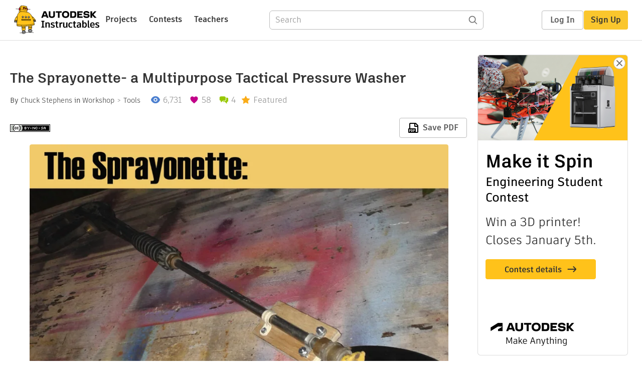

--- FILE ---
content_type: text/html; charset=utf-8
request_url: https://www.instructables.com/The-Sprayonette-A-Multipurpose-Tactical-Pressure-W/
body_size: 13511
content:
<!DOCTYPE html><html lang="en" class="no-js is-desktop "><head prefix="og: http://ogp.me/ns# fb: http://ogp.me/ns/fb# ibles-production: http://ogp.me/ns/fb/ibles-production#"><link rel="preload" href="/json-api/whoAmI" as="fetch" crossorigin="anonymous"><meta name="referrer" content="origin" /><meta charset="utf-8"><title>The Sprayonette- a Multipurpose Tactical Pressure Washer : 4 Steps (with Pictures) - Instructables</title><meta property="fb:app_id" content="140028286058792"/><meta property="og:site_name" content="Instructables"/><meta name="viewport" content="width=device-width, initial-scale=1"><meta name="description" content="The Sprayonette- a Multipurpose Tactical Pressure Washer: So there I was, out on the perimeter wall with a work detail. It was hot and the work was nasty- we were pressure washing the splattered remains of the undead off the wall and burning the bigger chunks. 
The noise of the machine must have attracted …"/><meta property="og:type" content="article"/><meta property="og:url" content="https://www.instructables.com/The-Sprayonette-A-Multipurpose-Tactical-Pressure-W/"/><meta property="og:image" content="https://content.instructables.com/FW2/U92K/IDRLH4EL/FW2U92KIDRLH4EL.jpg?auto=webp&amp;frame=1"/><meta property="og:image:width" content="1296"/><meta property="og:image:height" content="1080"/><meta property="og:title" content="The Sprayonette- a Multipurpose Tactical Pressure Washer"/><meta property="og:description" content="The Sprayonette- a Multipurpose Tactical Pressure Washer: So there I was, out on the perimeter wall with a work detail. It was hot and the work was nasty- we were pressure washing the splattered remains of the undead off the wall and burning the bigger chunks. 
The noise of the machine must have attracted …"/><meta property="category" content="workshop"/><meta property="channel" content="tools"/><meta name="twitter:card" content="summary_large_image"><meta name="twitter:site" content="@instructables"><meta name="twitter:title" content="The Sprayonette- a Multipurpose Tactical Pressure Washer"/><meta name="twitter:image" content="https://content.instructables.com/FW2/U92K/IDRLH4EL/FW2U92KIDRLH4EL.jpg?auto=webp&amp;fit=bounds&amp;frame=1&amp;height=620&amp;width=620"/><meta name="thumbnail" content="https://content.instructables.com/FW2/U92K/IDRLH4EL/FW2U92KIDRLH4EL.jpg?auto=webp&amp;frame=1"/><link rel='dns-prefetch' href='//cdn.instructables.com'/><link rel='dns-prefetch' href='//content.instructables.com'/><link rel="canonical" href="https://www.instructables.com/The-Sprayonette-A-Multipurpose-Tactical-Pressure-W/"/><link rel="shortcut icon" type="image/x-icon" href="/assets/img/siteassets/favicon.ico"/><link rel="apple-touch-icon" href="/assets/img/siteassets/apple-touch-icon.png"/><link rel="apple-touch-icon" sizes="192x192" href="/assets/img/siteassets/apple-touch-icon-192x192.png"/><link rel="apple-touch-icon" sizes="512x512" href="/assets/img/siteassets/apple-touch-icon-512x512.png"/><script>
(function(Ibles){
    Ibles.JST = Ibles.JST || {};
    Ibles.pageContext = {};
    Ibles.isStaging = false;
    Ibles.isLoggedIn = false;
    Ibles.accessCookie = "ibleAccess";
    Ibles.loggedInCookie = "loggedIn";
    Ibles.userStorageKey = "ibleuser";
})(window.Ibles = window.Ibles || {});
</script><script>function Deferred(){var e=[],t={resolve:function(n){t.then=function(e){e(n)},t.resolve=function(){throw new Error("Deferred already resolved")};var o,a=0;for(;o=e[a++];)o(n);e=null},then:function(t){e.push(t)}};return t}Ibles.readCookie=function(e,t){return(t=RegExp("(^|; )"+encodeURIComponent(e)+"=([^;]*)").exec(document.cookie))?decodeURIComponent(t[2]):null},function(e,t){var n=t.readCookie,o=n(t.loggedInCookie),a=n(t.accessCookie);t.isLoggedIn=!!o||!!a;try{var r=localStorage.getItem(t.userStorageKey);t.user=t.isLoggedIn&&r&&JSON.parse(r),e.addEventListener("DOMContentLoaded",(function(){null!=e.umami&&umami.identify(t.user.id,{screenName:t.user.screenName,email:t.user.email,admin:t.user.admin})}))}catch(e){}}(window,Ibles),function(e,t){var n=t.className;n=n.replace(/(^|\s)no-js(\s|$)/,"$1$2");var o=Ibles.user;if(Ibles.isLoggedIn&&o){n+=" is-loggedin",o.role&&o.role.indexOf("ADMIN")>=0&&(n+=" is-admin");for(var a=o.occupations,r=0;r<a.length;r++)if(a[r].name.toLowerCase().indexOf("teacher")>=0){n+=" is-teacher";break}}t.className=n}(Ibles,document.documentElement),function(e,t){var n=[],o=[],a=[],r=/p/.test(t.readyState),i="onpageshow"in e?"pageshow":"load";function s(e){return"function"==typeof e}function l(){var e=arguments,t=e[0],o=e[e.length-1];"object"==typeof t&&t.constructor===Object&&(o=t.callback,t=t.test?t.success:t.failure),s(o)&&(!function(e){e.constructor==Array&&e.length&&a.push.apply(a,e)}(t),n.push([o]))}function d(e,n,o){var a=t.createElement("script");for(var r in a.src=e,a.async=!0,n)a.setAttribute(r,n[r]);s(o)&&(a.onload=o);var i=t.getElementsByTagName("script")[0];i.parentNode.insertBefore(a,i)}function c(e,t){r?setTimeout(e,t||32):o.push(e,t)}e.addEventListener(i,(function(){for(r=!0;o[0];)c(o.shift(),o.shift())})),e.sessionReady=l,e.loadJS=l,e.loadJsQueue=n,e.sessionReady=l,e.deferJS=function(e,t,n){s(e)?c(e):c((function(){d(e,{},t)}),n)},e.loadScript=d,e.pageScripts=a}(window,document),
/*! loadCSS. [c]2017 Filament Group, Inc. MIT License */
function(e){"use strict";e.loadCSS||(e.loadCSS=function(){});var t=loadCSS.relpreload={};if(t.support=function(){var t;try{t=e.document.createElement("link").relList.supports("preload")}catch(e){t=!1}return function(){return t}}(),t.bindMediaToggle=function(e){var t=e.media||"all";function n(){e.addEventListener?e.removeEventListener("load",n):e.attachEvent&&e.detachEvent("onload",n),e.setAttribute("onload",null),e.media=t}e.addEventListener?e.addEventListener("load",n):e.attachEvent&&e.attachEvent("onload",n),setTimeout((function(){e.rel="stylesheet",e.media="only x"})),setTimeout(n,3e3)},t.poly=function(){if(!t.support())for(var n=e.document.getElementsByTagName("link"),o=0;o<n.length;o++){var a=n[o];"preload"!==a.rel||"style"!==a.getAttribute("as")||a.getAttribute("data-loadcss")||(a.setAttribute("data-loadcss",!0),t.bindMediaToggle(a))}},!t.support()){t.poly();var n=e.setInterval(t.poly,500);e.addEventListener?e.addEventListener("load",(function(){t.poly(),e.clearInterval(n)})):e.attachEvent&&e.attachEvent("onload",(function(){t.poly(),e.clearInterval(n)}))}"undefined"!=typeof exports?exports.loadCSS=loadCSS:e.loadCSS=loadCSS}("undefined"!=typeof global?global:this);</script><script type="application/ld+json">{"@context":"https://schema.org","@type":"Article","headline":"The Sprayonette- a Multipurpose Tactical Pressure Washer","name":"The Sprayonette- a Multipurpose Tactical Pressure Washer","description":"The Sprayonette- a Multipurpose Tactical Pressure Washer: So there I was, out on the perimeter wall with a work detail. It was hot and the work was nasty- we were pressure washing the splattered remains of the undead off the wall and burning the bigger chunks. \nThe noise of the machine must have attracted \u2026","datePublished":"2015-08-26","dateModified":"2017-10-05","mainEntityOfPage":{"@type":"WebPage","@id":"https://www.instructables.com/The-Sprayonette-A-Multipurpose-Tactical-Pressure-W/"},"image":{"@type":"ImageObject","url":"https://content.instructables.com/FW2/U92K/IDRLH4EL/FW2U92KIDRLH4EL.jpg?auto=webp","width":1024,"height":853},"author":{"@type":"Organization","name":"Instructables","url":"https://www.instructables.com","logo":{"@type":"ImageObject","url":"https://www.instructables.com/assets/img/logo-228x60.png","width":228,"height":60}},"publisher":{"@type":"Organization","name":"Instructables","url":"https://www.instructables.com","logo":{"@type":"ImageObject","url":"https://www.instructables.com/assets/img/logo-228x60.png","width":228,"height":60}},"contributor":{"@type":"Person","name":"Chuck Stephens"}}</script><script type="application/ld+json">{"@context":"http://schema.org","@type":"BreadcrumbList","itemListElement":[{"@type":"ListItem","position":1,"name":"Workshop","item":{"@type":"WebPage","@id":"https://www.instructables.com/workshop/"}},{"@type":"ListItem","position":2,"name":"Tools","item":{"@type":"WebPage","@id":"https://www.instructables.com/workshop/tools/projects/"}}]}</script><script type="application/ld+json">{"@context":"http://schema.org","@type":"HowTo","name":"The Sprayonette- a Multipurpose Tactical Pressure Washer","description":"The Sprayonette- a Multipurpose Tactical Pressure Washer: So there I was, out on the perimeter wall with a work detail. It was hot and the work was nasty- we were pressure washing the splattered remains of the undead off the wall and burning the bigger chunks. \nThe noise of the machine must have attracted \u2026","image":{"@type":"ImageObject","url":"https://content.instructables.com/FW2/U92K/IDRLH4EL/FW2U92KIDRLH4EL.jpg?auto=webp","width":1024,"height":853},"step":[{"@type":"HowToStep","name":"Cutting the Block","text":"I decided that the solution to my pressure washing problem was to attach a scraper to the end of the sprayer like a bayonette. This would allow me to slide it under the edge of the loose paint and then spray the jet of high pressure water underneath\u2026","image":"https://content.instructables.com/F2T/FJEY/IDR7WQKB/F2TFJEYIDR7WQKB.jpg?auto=webp&fit=bounds&frame=1&height=1024","url":"https://www.instructables.com/The-Sprayonette-A-Multipurpose-Tactical-Pressure-W/#step1"},{"@type":"HowToStep","name":"Mounting the Scraper","text":"I drilled out the rivet in the putty knife handle. I used the resulting hole and the existing hole in the handle to bolt it to the block. I marked the hole locations on the black and drilled them out. I used a larger bit on the back side so that the\u2026","image":"https://content.instructables.com/FQ5/ZYMO/IDR7WQMS/FQ5ZYMOIDR7WQMS.jpg?auto=webp&fit=bounds&frame=1&height=1024&width=1024","url":"https://www.instructables.com/The-Sprayonette-A-Multipurpose-Tactical-Pressure-W/#step2"},{"@type":"HowToStep","name":"Mounting the Hardware","text":"I used some recycled hardware to mount the block and scraper to the end of the pressure washer nozzle. I used a 1/2\" conduit strap on the back to stabilize it and a stainless steel rope guide in the front to tighten it firmly. I marked the holes and\u2026","image":"https://content.instructables.com/FKL/EPDV/IDR7WQPH/FKLEPDVIDR7WQPH.jpg?auto=webp&fit=bounds&frame=1&height=1024&width=1024","url":"https://www.instructables.com/The-Sprayonette-A-Multipurpose-Tactical-Pressure-W/#step3"},{"@type":"HowToStep","name":"Putting It All Together","text":"I mounted the wood block on the pressure washer with machine screws and nuts with lock washers. it's important to install the spray tip so that the fan is parallel to the blade. \nThis will save a lot of time and unnecessary effort. I'm pressure wash\u2026","image":"https://content.instructables.com/FKD/7CI8/IDR7WQPY/FKD7CI8IDR7WQPY.jpg?auto=webp&fit=bounds&frame=1&height=1024&width=1024","url":"https://www.instructables.com/The-Sprayonette-A-Multipurpose-Tactical-Pressure-W/#step4"}]}</script><link href="/assets/BUNDLES/global_desktop_bs2_css.min.css?c=1e5b6301eb" rel="stylesheet" type="text/css" media="screen" /><link href="/assets/scss/global.css?c=1e5b6301eb" rel="stylesheet" type="text/css" media="screen" /><link rel="preload" href="/assets/fonts/artifakt-element-regular.woff2" as="font" type="font/woff2" crossorigin="anonymous"><link rel="preload" href="/assets/fonts/artifakt-element-medium.woff2" as="font" type="font/woff2" crossorigin="anonymous"><link rel="preload" href="/assets/fonts/artifakt-element-bold.woff2" as="font" type="font/woff2" crossorigin="anonymous"><link rel="preload" href="/assets/fonts/artifakt-legend-regular.woff2" as="font" type="font/woff2" crossorigin="anonymous"><link rel="preload" href="/assets/fonts/artifakt-legend-bold.woff2" as="font" type="font/woff2" crossorigin="anonymous"><link href="/assets/scss/artifakt.css?c=1e5b6301eb" rel="stylesheet" type="text/css" media="screen" /><link href="/assets/BUNDLES/ible_desktop_css.min.css?c=1e5b6301eb" rel="stylesheet" type="text/css" media="screen" /><link href="/assets/BUNDLES/ible_print_css.min.css?c=1e5b6301eb" rel="stylesheet" type="text/css" media="print" /><link href="/assets/scss/instructable.css?c=1e5b6301eb" rel="stylesheet" type="text/css" media="screen" /><link rel="stylesheet" href="/assets/js_bundles/403b5fa8e1/main-CIjVy2mG.css" /><script type="module" crossorigin="" src="/assets/js_bundles/403b5fa8e1/main-o6l6Untk.js"></script><script type="text/javascript" src="https://js-cdn.dynatrace.com/jstag/1672bab6729/bf86358stq/17188ffd570aec1_complete.js" crossorigin="anonymous"></script><script defer src="/script.js" data-website-id="d961f64b-37e9-4704-8b1d-505f4230afe5" data-do-not-track="true"></script></head><body class=""><div id="site-announcements" class="site-announcements"><div class="site-announcements-content"></div></div><header id="site-header" class="responsive-header"></header><main><div id="react-container" class=""></div><div class="instructable"><div class="instructable-content"><article id="article" class="full-wrapper category-content-workshop"><header class="article-header" data-location="header"><div class="promo-top"><img class="promo-hide"
                 src="/assets/svg/close-ad.svg"
                 alt="Hide" title="Hide"/><a href="https://www.instructables.com/contest/makeitspin25" class="promo-link"><img src="//images.ctfassets.net/jl5ii4oqrdmc/4yplU7nAk0lm4Q3LuFIVDN/b177646a6830b549e2914bf89d747197/spin-Contest2-1940x500-2.png?w=1940&fm=webp" width="970" height="250" /></a></div><h1 class="header-title">The Sprayonette- a Multipurpose Tactical Pressure Washer</h1><div class="sub-header"><div class="header-byline">
            By <a href="/member/Chuck+Stephens/" rel="author">Chuck Stephens</a>
            
            
                in <a class="category" href="/workshop/">Workshop</a><a class="channel" href="/workshop/tools/projects/">Tools</a></div><div class="header-stats"><p class="svg-views view-count">6,731</p><p class="svg-favorite active favorite-count">58</p><a href="#ible-footer-portal" class="svg-comments active comment-count">4</a><p class="svg-featured">Featured</p></div></div><div class="sub-header header-meta-actions"><div class="header-meta"><span class="posted-date"></span><button class="license-btn" data-url="https://creativecommons.org/licenses/by-nc-sa/4.0/"><img alt="license" src="/assets/img/license/by-nc-sa_small.png"/></button></div><div
                id="ible-actions-portal"
                data-urlstring="The-Sprayonette-A-Multipurpose-Tactical-Pressure-W"
                data-id="E77IULZIDR7WNSA"
                data-status="PUBLISHED"
            ></div></div></header><div class="article-body"><section id="intro" class="step" data-stepid="SXHA29ZIDR7WNS9"><h2 class="step-title sr-only">Introduction: The Sprayonette- a Multipurpose Tactical Pressure Washer</h2><div class="mediaset"></div><noscript><div class="no-js-photoset"><img loading="lazy" alt="The Sprayonette- a Multipurpose Tactical Pressure Washer" src="https://content.instructables.com/FQX/OCIZ/IDRLH2XL/FQXOCIZIDRLH2XL.jpg?auto=webp&amp;fit=bounds&amp;frame=1&amp;height=1024&amp;width=1024auto=webp&amp;frame=1&amp;height=300"></div></noscript><div class="author-promo clearfix"><div class="author-promo-row"><div class="byline"><a class="avatar" rel="author" href="/member/Chuck+Stephens/"><img class="lazyload" data-src="https://content.instructables.com/FKX/PSUM/HW8SZXYT/FKXPSUMHW8SZXYT.jpg?auto=webp&amp;crop=1%3A1&amp;frame=1&amp;width=130" src="/assets/img/pixel.png" alt="Chuck Stephens"><noscript><img  src="https://content.instructables.com/FKX/PSUM/HW8SZXYT/FKXPSUMHW8SZXYT.jpg?auto=webp&amp;crop=1%3A1&amp;frame=1&amp;width=130" alt="Chuck Stephens"/></noscript></a><span class="author-name">By <a class="author" rel="author" href="/member/Chuck+Stephens/">Chuck Stephens</a></span><span class="author-follow"><button class="btn btn-yellow follow-btn">Follow</button></span></div></div><div class="recent-ibles promoted-content clearfix "><span class="promoted-items-label">
                More by the author:
            </span><div class="promoted-items list-unstyled pull-right"><div data-id="" class="promoted-item-thumbnail thumbnail instructable-thumbnail"><div class="image-wrapper"><a href="/Upcycled-Jigsaw-Puzzle-Advent-Calendar/"><img class="lazyload" data-src="https://content.instructables.com/FYP/NO5W/JPINUC8D/FYPNO5WJPINUC8D.jpg?auto=webp&amp;crop=1%3A1&amp;frame=1&amp;width=130" src="/assets/img/pixel.png" alt="Upcycled Jigsaw Puzzle Advent Calendar"><noscript><img  src="https://content.instructables.com/FYP/NO5W/JPINUC8D/FYPNO5WJPINUC8D.jpg?auto=webp&amp;crop=1%3A1&amp;frame=1&amp;width=130" alt="Upcycled Jigsaw Puzzle Advent Calendar"/></noscript></a></div></div><div data-id="" class="promoted-item-thumbnail thumbnail instructable-thumbnail"><div class="image-wrapper"><a href="/Laser-Pointer-Microscope-View-a-Tiny-Water-Wonderl/"><img class="lazyload" data-src="https://content.instructables.com/FUK/8I7P/JL47GAJ5/FUK8I7PJL47GAJ5.jpg?auto=webp&amp;crop=1%3A1&amp;frame=1&amp;width=130" src="/assets/img/pixel.png" alt="Laser Pointer Microscope- View a Tiny Water Wonderland!"><noscript><img  src="https://content.instructables.com/FUK/8I7P/JL47GAJ5/FUK8I7PJL47GAJ5.jpg?auto=webp&amp;crop=1%3A1&amp;frame=1&amp;width=130" alt="Laser Pointer Microscope- View a Tiny Water Wonderland!"/></noscript></a></div></div><div data-id="" class="promoted-item-thumbnail thumbnail instructable-thumbnail"><div class="image-wrapper"><a href="/Decoupage-Decorated-Composition-Book/"><img class="lazyload" data-src="https://content.instructables.com/FZM/YAM8/JL2KIVSF/FZMYAM8JL2KIVSF.jpg?auto=webp&amp;crop=1%3A1&amp;frame=1&amp;width=130" src="/assets/img/pixel.png" alt="Decoupage Decorated Composition Book"><noscript><img  src="https://content.instructables.com/FZM/YAM8/JL2KIVSF/FZMYAM8JL2KIVSF.jpg?auto=webp&amp;crop=1%3A1&amp;frame=1&amp;width=130" alt="Decoupage Decorated Composition Book"/></noscript></a></div></div></div></div><div class="about about-full">
            
                
                    About: Huur... derrr.
                
            
            <span class="author-link"><a class="more-link" rel="author" href="/member/Chuck+Stephens/">More About Chuck Stephens &raquo;</a></span></div></div><div class="step-body"><p>So there I was, out on the perimeter wall with a work detail. It was hot and the work was nasty- we were pressure washing the splattered remains of the undead off the wall and burning the bigger chunks. </p><p>The noise of the machine must have attracted some stragglers because we soon heard that ominous, low growl. They were on us before we could load into the truck- about two dozen Zs in various stages of rot. </p><p>I swung quickly, severing two zombie heads with the blade of my deadly tool. I heard one behind me and jabbed over my shoulder, lodging the blade in it's forehead right before he took a bite. A pull of the trigger sent a stream of water into his brain, dislodging him from my weapon in the process. A quick spin to the left tripped an oncoming ghoul with the supply hose allowing me to dispatch him with my boot while sending one of his mates to meet him with the business end of my sprayer.</p><p>Slash, smash, jab and stomp- long story short, I was back inside and showering zombie ick off instead of joining the undead horde thanks to my trusty Sprayonette Multipurpose Tactical Pressure Washer!</p><p>Sigh...</p><p>So a pressure washer with a putty knife mounted on the end like a bayonette looks like some kind of prop from a silly zombie movie but it's actually a lot more boring. I'm a house painter. Last week I was pressure washing a house to prep for painting. It soon became obvious that someone had painted it without any prep at some point in the distant past as notebook paper sized sheets of paint were coming off. You would think that removing paint this loose would be easy. You would be wrong. Rather than peeling up the edge of the flaking paint, the stream of high pressure water just pressed it flat against the wall. I ended up having to pressure wash a section, then scrape it with a putty knife and then pressure wash it again. This got me thinking about a better solution.</p><p>I present the Sprayonette.</p></div></section><section id="step1" class="step" data-stepid="SONXX45IDRLH173"><h2 class="step-title">Step 1: Cutting the Block</h2><div class="mediaset"></div><noscript><div class="no-js-photoset"><img loading="lazy" alt="Cutting the Block" src="https://content.instructables.com/F2T/FJEY/IDR7WQKB/F2TFJEYIDR7WQKB.jpg?auto=webp&amp;fit=bounds&amp;frame=1&amp;height=1024auto=webp&amp;frame=1&amp;height=300"><img loading="lazy" alt="Cutting the Block" src="https://content.instructables.com/FYI/ZFQE/IDR7WQLD/FYIZFQEIDR7WQLD.jpg?auto=webp&amp;fit=bounds&amp;frame=1&amp;height=1024auto=webp&amp;frame=1&amp;height=300"><img loading="lazy" alt="Cutting the Block" src="https://content.instructables.com/FUY/MWLM/IDR7WQLV/FUYMWLMIDR7WQLV.jpg?auto=webp&amp;fit=bounds&amp;frame=1&amp;height=1024&amp;width=1024auto=webp&amp;frame=1&amp;height=300"></div></noscript><div class="step-body"><p>I decided that the solution to my pressure washing problem was to attach a scraper to the end of the sprayer like a bayonette. This would allow me to slide it under the edge of the loose paint and then spray the jet of high pressure water underneath. I picked up a putty knife from Harbor Freight and played around with different ways to mount it. I finally decided to mount the putty knife to a block of plywood and then attach the plywood block to the end of the sprayer with hardware. I measured the hardware and the putty knife handle and cut a piece of plywood that was 2"x4".</p></div></section><section id="step2" class="step" data-stepid="SZU2K9KIDRLH18N"><h2 class="step-title">Step 2: Mounting the Scraper</h2><div class="mediaset"></div><noscript><div class="no-js-photoset"><img loading="lazy" alt="Mounting the Scraper" src="https://content.instructables.com/FQ5/ZYMO/IDR7WQMS/FQ5ZYMOIDR7WQMS.jpg?auto=webp&amp;fit=bounds&amp;frame=1&amp;height=1024&amp;width=1024auto=webp&amp;frame=1&amp;height=300"><img loading="lazy" alt="Mounting the Scraper" src="https://content.instructables.com/FVD/AHWS/IDR7WQN8/FVDAHWSIDR7WQN8.jpg?auto=webp&amp;fit=bounds&amp;frame=1&amp;height=1024&amp;width=1024auto=webp&amp;frame=1&amp;height=300"><img loading="lazy" alt="Mounting the Scraper" src="https://content.instructables.com/F24/CRON/IDR7WQO0/F24CRONIDR7WQO0.jpg?auto=webp&amp;fit=bounds&amp;frame=1&amp;height=1024&amp;width=1024auto=webp&amp;frame=1&amp;height=300"><img loading="lazy" alt="Mounting the Scraper" src="https://content.instructables.com/FQ8/Q500/IDR7WQOT/FQ8Q500IDR7WQOT.jpg?auto=webp&amp;fit=bounds&amp;frame=1&amp;height=1024&amp;width=1024auto=webp&amp;frame=1&amp;height=300"></div></noscript><div class="step-body"><p>I drilled out the rivet in the putty knife handle. I used the resulting hole and the existing hole in the handle to bolt it to the block. I marked the hole locations on the black and drilled them out. I used a larger bit on the back side so that the nut would be recessed.</p></div></section><section id="step3" class="step" data-stepid="SGOC764IDRLH1A4"><h2 class="step-title">Step 3: Mounting the Hardware</h2><div class="mediaset"></div><noscript><div class="no-js-photoset"><img loading="lazy" alt="Mounting the Hardware" src="https://content.instructables.com/FKL/EPDV/IDR7WQPH/FKLEPDVIDR7WQPH.jpg?auto=webp&amp;fit=bounds&amp;frame=1&amp;height=1024&amp;width=1024auto=webp&amp;frame=1&amp;height=300"></div></noscript><div class="step-body"><p>I used some recycled hardware to mount the block and scraper to the end of the pressure washer nozzle. I used a 1/2" conduit strap on the back to stabilize it and a stainless steel rope guide in the front to tighten it firmly. I marked the holes and drilled them out.</p></div></section><section id="step4" class="step" data-stepid="SWK9NYYIDRLH1B2"><h2 class="step-title">Step 4: Putting It All Together</h2><div class="mediaset"></div><noscript><div class="no-js-photoset"><img loading="lazy" alt="Putting It All Together" src="https://content.instructables.com/FKD/7CI8/IDR7WQPY/FKD7CI8IDR7WQPY.jpg?auto=webp&amp;fit=bounds&amp;frame=1&amp;height=1024&amp;width=1024auto=webp&amp;frame=1&amp;height=300"><img loading="lazy" alt="Putting It All Together" src="https://content.instructables.com/FEY/HB4N/IDR7WQR7/FEYHB4NIDR7WQR7.jpg?auto=webp&amp;fit=bounds&amp;frame=1&amp;height=1024&amp;width=1024auto=webp&amp;frame=1&amp;height=300"><img loading="lazy" alt="Putting It All Together" src="https://content.instructables.com/FK8/YQXA/IDR7WQRW/FK8YQXAIDR7WQRW.jpg?auto=webp&amp;fit=bounds&amp;frame=1&amp;height=1024&amp;width=1024auto=webp&amp;frame=1&amp;height=300"></div></noscript><div class="step-body"><p>I mounted the wood block on the pressure washer with machine screws and nuts with lock washers. it's important to install the spray tip so that the fan is parallel to the blade. </p><p>This will save a lot of time and unnecessary effort. I'm pressure washing a 1920's bungalow next week so I'll report back.</p><p>And if any zombies <em>do</em> show up, I'll be ready.</p></div></section></div></article><div class="promo-side"><div class="promo-sticky-container"><img class="promo-hide"
                                 src="/assets/svg/close-ad.svg"
                                 alt="Hide" title="Hide"/><a href="https://www.instructables.com/contest/makeitspin25" class="promo-link"><img src="//images.ctfassets.net/jl5ii4oqrdmc/6FsNOldhVxbs4uSlUaDWzj/770c3f42a1e70edeec9a012e088fdea0/spin-Contest2-600x1200-3.png?w=600&fm=webp" width="300" height="600"></a></div></div></div><div
            id="ible-footer-portal"
            data-urlstring="The-Sprayonette-A-Multipurpose-Tactical-Pressure-W"
            data-id="E77IULZIDR7WNSA"
            data-author-id="MXPZE29HUY488TL"
            data-classifications="[{&quot;name&quot;:&quot;workshop&quot;,&quot;title&quot;:&quot;Workshop&quot;,&quot;type&quot;:&quot;category&quot;,&quot;channels&quot;:[{&quot;name&quot;:&quot;tools&quot;,&quot;title&quot;:&quot;Tools&quot;,&quot;type&quot;:&quot;channel&quot;,&quot;category&quot;:&quot;workshop&quot;}]}]"
        ></div><div
            id="project-admin-panel"
            data-urlstring="The-Sprayonette-A-Multipurpose-Tactical-Pressure-W"
        ></div><div
            id="select-contest-portal"
            data-urlstring="The-Sprayonette-A-Multipurpose-Tactical-Pressure-W"
        ></div></div></main><footer id="footer" class="footer footer-desktop footer-workshop"><div class="footer-row footer-row-top"><div class="footer-robot robot-icon robot-icon-workshop"></div><div class="footer-categories"><span class="title">Categories</span><ul class="footer-categories-links"><li class="circuits "><a href="/circuits/"><div class="category-icon icon-category-circuits"></div>Circuits
                            </a></li><li class="workshop active"><a href="/workshop/"><div class="category-icon icon-category-workshop"></div>Workshop
                            </a></li><li class="design "><a href="/design/"><div class="category-icon icon-category-design"></div>Design
                            </a></li><li class="craft "><a href="/craft/"><div class="category-icon icon-category-craft"></div>Craft
                            </a></li><li class="cooking "><a href="/cooking/"><div class="category-icon icon-category-cooking"></div>Cooking
                            </a></li><li class="living "><a href="/living/"><div class="category-icon icon-category-living"></div>Living
                            </a></li><li class="outside "><a href="/outside/"><div class="category-icon icon-category-outside"></div>Outside
                            </a></li><li class="teachers "><a href="/teachers/"><div class="category-icon icon-category-teachers"></div>Teachers
                            </a></li></ul></div><div class="footer-about-us"><span class="title">About Us</span><ul><li><a href="/about/">Who We Are</a></li><li><a href="/create/">Why Publish?</a></li></ul></div><div class="footer-resources"><span class="title">Resources</span><ul><li><a href="/Get-Started/">Get Started</a></li><li><a href="/help/">Help</a></li><li><a href="/sitemap/">Sitemap</a></li></ul></div><div class="footer-find-us"><span class="title">Find Us</span><ul><li><a class="instagram" href="https://www.instagram.com/instructables/" title="Instagram"><i class="svg-icon svg-share-instagram"></i></a></li><li><a class="tiktok" href="https://www.tiktok.com/@instructables" title="TikTok"><i class="svg-icon svg-share-tiktok"></i></a></li></ul></div></div><div class="footer-rule"><hr/></div><div class="footer-row footer-row-bottom"><div class="footer-links"><p>© 2026 Autodesk, Inc.</p><ul class="footer-links-list"><li><a href="https://www.autodesk.com/company/legal-notices-trademarks/terms-of-service-autodesk360-web-services/instructables-terms-of-service-june-5-2013" target="_blank">Terms of Service</a><span class="divider">|</span></li><li><a href="https://www.autodesk.com/company/legal-notices-trademarks/privacy-statement" target="_blank">Privacy Statement</a><span class="divider">|</span></li><li><a data-opt-in-preferences="">Privacy settings</a><span class="divider">|</span></li><li><a href="https://www.autodesk.com/company/legal-notices-trademarks" target="_blank">Legal Notices &amp; Trademarks</a></li></ul><a href="https://www.autodesk.com" class="adsk-logo" target="blank"><img alt="Autodesk" src="/assets/img/footer/autodesk-logo-primary-white.png"/></a></div></div></footer><script id="js-page-context" type="application/json">{"mobile":false,"accessCookie":"ibleAccess","sessionCookie":"JSESSIONID","loggedInCookie":"loggedIn","awsAlbCookie":"AWSALB","sourceCookie":"iblesource","userStorageKey":"ibleuser","remoteHost":"https://www.instructables.com","remoteRoot":"https://www.instructables.com/","staticRoot":"/assets/","facebookAppId":"140028286058792","recaptchaSiteKey":"6Ldd5tIrAAAAAMMFbMn4h6iFKmYUliI8P5SiMeV5","oauthCallbackUrl":"https://www.instructables.com/oauth/callback/","oauthGetAuthUrl":"https://www.instructables.com/oauth/getAuthUrl/","nativeApp":false,"disableEmailVerifyWidget":false,"cacheUrls":["https://www.instructables.com/The-Sprayonette-A-Multipurpose-Tactical-Pressure-W/","https://www.instructables.com/json-api/showInstructableModel?anyStatus=false&urlString=The-Sprayonette-A-Multipurpose-Tactical-Pressure-W&versionId=","https://www.instructables.com/json-api/getComments?IMadeIt=false&commentId=&instructableId=E77IULZIDR7WNSA&limit=20"],"extraCacheUrls":[],"commitInfo":{"git_hash":"1e5b6301eb","commit_message":"Merge pull request #1841 from instructables/fix-logout-test"},"cdnUrlUserContent":"https://content.instructables.com","cdnUrlInternal":"https://content.instructables.com","cdnUrls":["https://content.instructables.com","https://content.instructables.com","https://content.instructables.com"],"xhrTimeoutMilliseconds":30000.0,"imageFileExtensions":["jpg","jpeg","gif","png","bmp"],"uploadableFileTypes":["bmp","gif","img","jpg","jpeg","pct","pict","png","raw","tif","tiff","avi","mov","mpg","mpeg","mp4","ogg","ram","webm","wmv","3gp","aaf","aif","aiff","mp3","wav","ai","apk","asc","asy","bat","brd","c","cdr","cpp","crw","csv","dru","dwg","dxf","eps","fzz","f3d","g","gco","gcode","gz","h","hex","iam","indd","ino","ipt","key","lbr","m3u","pde","pdf","psd","py","rtfsch","skp","sldprt","step","stl","studio2","studio3","sub","svg","swf","txt","visuino","vsd","wpr","xml","3mf"],"collectionLimit":300,"typesenseProxy":"/api_proxy/search","typesenseApiKey":"aVRXWEZhelk3RlYway94RVRCUk5kdmhjRzc3VGF6RW1UVVIxSXdvWlh3ST02ZWFYeyJleGNsdWRlX2ZpZWxkcyI6Im91dF9vZixzZWFyY2hfdGltZV9tcyxzdGVwQm9keSIsInBlcl9wYWdlIjo2MH0=","countries":[["US","United States"],["AF","Afghanistan"],["AL","Albania"],["DZ","Algeria"],["AS","American Samoa"],["AD","Andorra"],["AO","Angola"],["AI","Anguilla"],["AQ","Antarctica"],["AG","Antigua and Barbuda"],["AR","Argentina"],["AM","Armenia"],["AW","Aruba"],["AU","Australia"],["AT","Austria"],["AZ","Azerbaijan"],["BS","Bahamas"],["BH","Bahrain"],["BD","Bangladesh"],["BB","Barbados"],["BE","Belgium"],["BZ","Belize"],["BJ","Benin"],["BM","Bermuda"],["BT","Bhutan"],["BO","Bolivia"],["BQ","Bonaire, Sint Eustatius and Saba"],["BA","Bosnia and Herzegovina"],["BW","Botswana"],["BV","Bouvet Island"],["BR","Brazil"],["IO","British Indian Ocean Territory"],["BN","Brunei Darussalam"],["BG","Bulgaria"],["BF","Burkina Faso"],["BI","Burundi"],["CV","Cabo Verde"],["KH","Cambodia"],["CM","Cameroon"],["CA","Canada"],["KY","Cayman Islands"],["CF","Central African Republic"],["TD","Chad"],["CL","Chile"],["CN","China"],["CX","Christmas Island"],["CC","Cocos (Keeling) Islands"],["CO","Colombia"],["KM","Comoros"],["CG","Congo"],["CD","Congo, The Democratic Republic of the"],["CK","Cook Islands"],["CR","Costa Rica"],["HR","Croatia"],["CW","Cura\u00e7ao"],["CY","Cyprus"],["CZ","Czechia"],["CI","C\u00f4te d'Ivoire"],["DK","Denmark"],["DJ","Djibouti"],["DM","Dominica"],["DO","Dominican Republic"],["EC","Ecuador"],["EG","Egypt"],["SV","El Salvador"],["GQ","Equatorial Guinea"],["ER","Eritrea"],["EE","Estonia"],["SZ","Eswatini"],["ET","Ethiopia"],["FK","Falkland Islands (Malvinas)"],["FO","Faroe Islands"],["FJ","Fiji"],["FI","Finland"],["FR","France"],["GF","French Guiana"],["PF","French Polynesia"],["TF","French Southern Territories"],["GA","Gabon"],["GM","Gambia"],["GE","Georgia"],["DE","Germany"],["GH","Ghana"],["GI","Gibraltar"],["GR","Greece"],["GL","Greenland"],["GD","Grenada"],["GP","Guadeloupe"],["GU","Guam"],["GT","Guatemala"],["GG","Guernsey"],["GN","Guinea"],["GW","Guinea-Bissau"],["GY","Guyana"],["HT","Haiti"],["HM","Heard Island and McDonald Islands"],["VA","Holy See (Vatican City State)"],["HN","Honduras"],["HK","Hong Kong"],["HU","Hungary"],["IS","Iceland"],["IN","India"],["ID","Indonesia"],["IQ","Iraq"],["IE","Ireland"],["IM","Isle of Man"],["IL","Israel"],["IT","Italy"],["JM","Jamaica"],["JP","Japan"],["JE","Jersey"],["JO","Jordan"],["KZ","Kazakhstan"],["KE","Kenya"],["KI","Kiribati"],["KW","Kuwait"],["KG","Kyrgyzstan"],["LA","Laos"],["LV","Latvia"],["LB","Lebanon"],["LS","Lesotho"],["LR","Liberia"],["LY","Libya"],["LI","Liechtenstein"],["LT","Lithuania"],["LU","Luxembourg"],["MO","Macao"],["MG","Madagascar"],["MW","Malawi"],["MY","Malaysia"],["MV","Maldives"],["ML","Mali"],["MT","Malta"],["MH","Marshall Islands"],["MQ","Martinique"],["MR","Mauritania"],["MU","Mauritius"],["YT","Mayotte"],["MX","Mexico"],["FM","Micronesia, Federated States of"],["MD","Moldova"],["MC","Monaco"],["MN","Mongolia"],["ME","Montenegro"],["MS","Montserrat"],["MA","Morocco"],["MZ","Mozambique"],["MM","Myanmar"],["NA","Namibia"],["NR","Nauru"],["NP","Nepal"],["NL","Netherlands"],["NC","New Caledonia"],["NZ","New Zealand"],["NI","Nicaragua"],["NE","Niger"],["NG","Nigeria"],["NU","Niue"],["NF","Norfolk Island"],["MK","North Macedonia"],["MP","Northern Mariana Islands"],["NO","Norway"],["OM","Oman"],["PK","Pakistan"],["PW","Palau"],["PS","Palestine, State of"],["PA","Panama"],["PG","Papua New Guinea"],["PY","Paraguay"],["PE","Peru"],["PH","Philippines"],["PN","Pitcairn"],["PL","Poland"],["PT","Portugal"],["PR","Puerto Rico"],["QA","Qatar"],["RO","Romania"],["RW","Rwanda"],["RE","R\u00e9union"],["BL","Saint Barth\u00e9lemy"],["SH","Saint Helena, Ascension and Tristan da Cunha"],["KN","Saint Kitts and Nevis"],["LC","Saint Lucia"],["MF","Saint Martin (French part)"],["PM","Saint Pierre and Miquelon"],["VC","Saint Vincent and the Grenadines"],["WS","Samoa"],["SM","San Marino"],["ST","Sao Tome and Principe"],["SA","Saudi Arabia"],["SN","Senegal"],["RS","Serbia"],["SC","Seychelles"],["SL","Sierra Leone"],["SG","Singapore"],["SX","Sint Maarten (Dutch part)"],["SK","Slovakia"],["SI","Slovenia"],["SB","Solomon Islands"],["SO","Somalia"],["ZA","South Africa"],["GS","South Georgia and the South Sandwich Islands"],["KR","South Korea"],["SS","South Sudan"],["ES","Spain"],["LK","Sri Lanka"],["SD","Sudan"],["SR","Suriname"],["SJ","Svalbard and Jan Mayen"],["SE","Sweden"],["CH","Switzerland"],["TW","Taiwan"],["TJ","Tajikistan"],["TZ","Tanzania"],["TH","Thailand"],["TL","Timor-Leste"],["TG","Togo"],["TK","Tokelau"],["TO","Tonga"],["TT","Trinidad and Tobago"],["TN","Tunisia"],["TM","Turkmenistan"],["TC","Turks and Caicos Islands"],["TV","Tuvalu"],["TR","T\u00fcrkiye"],["UG","Uganda"],["UA","Ukraine"],["AE","United Arab Emirates"],["GB","United Kingdom"],["UM","United States Minor Outlying Islands"],["UY","Uruguay"],["UZ","Uzbekistan"],["VU","Vanuatu"],["VE","Venezuela"],["VN","Vietnam"],["VG","Virgin Islands, British"],["VI","Virgin Islands, U.S."],["WF","Wallis and Futuna"],["EH","Western Sahara"],["YE","Yemen"],["ZM","Zambia"],["ZW","Zimbabwe"],["AX","\u00c5land Islands"]],"ineligibleCountries":[["AR","Argentina"],["BR","Brazil"],["IT","Italy"],["PL","Poland"],["RO","Romania"],["TR","T\u00fcrkiye"]],"contentfulAccessToken":"2S1whBR1jkdivB6wuqq6zAPqdah2wFzvTOgb2t3C1jw","contentfulHost":"cdn.contentful.com","contentfulEnvironment":"master","featureFlags":{"get_help":true,"disable_amp":true,"react_homepage":true,"disable_backend_recaptcha_validation":true,"enable_recaptcha_enterprise":true,"responsive_nav":true,"oxygenoauth":true,"googleoauth":true,"allowscreennamechange":true},"category":"workshop","channel":"tools","ibleData":{"id":"E77IULZIDR7WNSA","urlString":"The-Sprayonette-A-Multipurpose-Tactical-Pressure-W","fullUrl":"https://www.instructables.com/The-Sprayonette-A-Multipurpose-Tactical-Pressure-W/","shareImageUrl":"https://content.instructables.com/FW2/U92K/IDRLH4EL/FW2U92KIDRLH4EL.jpg?auto=webp&frame=1","title":"The Sprayonette- a Multipurpose Tactical Pressure Washer","type":"Step by Step","featureFlag":true,"classifications":[{"name":"workshop","title":"Workshop","type":"category","channels":[{"name":"tools","title":"Tools","type":"channel","category":"workshop"}]}],"category":"workshop","channel":"tools","grade":"","subject":"","author":{"id":"MXPZE29HUY488TL","screenName":"Chuck Stephens","originalUrl":"https://content.instructables.com/FKX/PSUM/HW8SZXYT/FKXPSUMHW8SZXYT.jpg?auto=webp"},"coverImage":{"originalUrl":"https://content.instructables.com/FW2/U92K/IDRLH4EL/FW2U92KIDRLH4EL.jpg?auto=webp"},"commentingEnabled":true,"indexTags":["internal"],"publishDate":"2015-08-26 00:16:53.0","modifiedDate":"2017-10-05 10:30:32.0"}}</script><script>/*! head.load - v2.0.0 */
!function(e,t){"use strict";var n,a,r=e.document,o=[],u=[],c={},l={},i="async"in r.createElement("script")||"MozAppearance"in r.documentElement.style||e.opera,s=e.head_conf&&e.head_conf.head||"head",d=e[s]=e[s]||function(){d.ready.apply(null,arguments)},f=1,p=2,y=3,m=4;function h(){}function v(e,t){if(e){"object"==typeof e&&(e=[].slice.call(e));for(var n=0,a=e.length;n<a;n++)t.call(e,e[n],n)}}function g(e,n){var a=Object.prototype.toString.call(n).slice(8,-1);return n!==t&&null!==n&&a===e}function E(e){return g("Function",e)}function L(e){return g("Array",e)}function T(e){(e=e||h)._done||(e(),e._done=1)}function b(e){var t,n,a,r,o={};if("object"==typeof e)for(var u in e)e[u]&&(o={name:u,url:e[u]});else o={name:(t=e,n=t.split("/"),a=n[n.length-1],r=a.indexOf("?"),-1!==r?a.substring(0,r):a),url:e};var c=l[o.name];return c&&c.url===o.url?c:(l[o.name]=o,o)}function j(e){for(var t in e=e||l)if(e.hasOwnProperty(t)&&e[t].state!==m)return!1;return!0}function A(e,n){e.state===t&&(e.state=f,e.onpreload=[],M({url:e.url,type:"cache"},(function(){!function(e){e.state=p,v(e.onpreload,(function(e){e.call()}))}(e)})))}function S(e,t){t=t||h,e.state!==m?e.state!==y?e.state!==f?(e.state=y,M(e,(function(){e.state=m,t(),v(c[e.name],(function(e){T(e)})),a&&j()&&v(c.ALL,(function(e){T(e)}))}))):e.onpreload.push((function(){S(e,t)})):d.ready(e.name,t):t()}function M(t,n){var a;n=n||h,/\.css[^\.]*$/.test(t.url)?((a=r.createElement("link")).type="text/"+(t.type||"css"),a.rel="stylesheet",a.href=t.url):((a=r.createElement("script")).type="text/"+(t.type||"javascript"),a.src=t.url),a.onload=a.onreadystatechange=function(t){("load"===(t=t||e.event).type||/loaded|complete/.test(a.readyState)&&(!r.documentMode||r.documentMode<9))&&(a.onload=a.onreadystatechange=a.onerror=null,n())},a.onerror=function(t){t=t||e.event,a.onload=a.onreadystatechange=a.onerror=null,n()},a.async=!1,a.defer=!1;var o=r.head||r.getElementsByTagName("head")[0];o.insertBefore(a,o.lastChild)}function O(){if(!r.body)return e.clearTimeout(d.readyTimeout),void(d.readyTimeout=e.setTimeout(O,50));a||(a=!0,function(){for(var e=r.getElementsByTagName("script"),t=0,n=e.length;t<n;t++){var a=e[t].getAttribute("data-headjs-load");if(a)return void d.load(a)}}(),v(o,(function(e){T(e)})))}function k(){r.addEventListener?(r.removeEventListener("DOMContentLoaded",k,!1),O()):"complete"===r.readyState&&(r.detachEvent("onreadystatechange",k),O())}if("complete"===r.readyState)O();else if(r.addEventListener)r.addEventListener("DOMContentLoaded",k,!1),e.addEventListener("load",O,!1);else{r.attachEvent("onreadystatechange",k),e.attachEvent("onload",O);var _=!1;try{_=!e.frameElement&&r.documentElement}catch(e){}_&&_.doScroll&&function t(){if(!a){try{_.doScroll("left")}catch(n){return e.clearTimeout(d.readyTimeout),void(d.readyTimeout=e.setTimeout(t,50))}O()}}()}d.load=d.js=i?function(){var e=arguments,t=e[e.length-1],n={};return E(t)||(t=null),L(e[0])?(e[0].push(t),d.load.apply(null,e[0]),d):(v(e,(function(e,a){e!==t&&(e=b(e),n[e.name]=e)})),v(e,(function(e,a){e!==t&&S(e=b(e),(function(){j(n)&&T(t)}))})),d)}:function(){var e=arguments,t=[].slice.call(e,1),a=t[0];return n?(a?(v(t,(function(e){!E(e)&&e&&A(b(e))})),S(b(e[0]),E(a)?a:function(){d.load.apply(null,t)})):S(b(e[0])),d):(u.push((function(){d.load.apply(null,e)})),d)},d.test=function(e,t,n,a){var r="object"==typeof e?e:{test:e,success:!!t&&(L(t)?t:[t]),failure:!!n&&(L(n)?n:[n]),callback:a||h},o=!!r.test;return o&&r.success?(r.success.push(r.callback),d.load.apply(null,r.success)):!o&&r.failure?(r.failure.push(r.callback),d.load.apply(null,r.failure)):a(),d},d.ready=function(e,t){if(e===r)return a?T(t):o.push(t),d;if(E(e)&&(t=e,e="ALL"),L(e)){var n={};return v(e,(function(e){n[e]=l[e],d.ready(e,(function(){j(n)&&T(t)}))})),d}if("string"!=typeof e||!E(t))return d;var u=l[e];if(u&&u.state===m||"ALL"===e&&j()&&a)return T(t),d;var i=c[e];return i?i.push(t):i=c[e]=[t],d},d.ready(r,(function(){n&&j()&&v(c.ALL,(function(e){T(e)})),d.feature&&d.feature("domloaded",!0)})),setTimeout((function(){n=!0,v(u,(function(e){e()}))}),300)}(window);</script><script>
        loadJS({
            test: Ibles.isLoggedIn,
            success: ["/assets/BUNDLES/ible_desktop_logged_in_js.min.js?c=1e5b6301eb"],
            failure: ["/assets/BUNDLES/ible_desktop_logged_out_js.min.js?c=1e5b6301eb"],
            callback: function() {
                
                var model = new Ibles.models.InstructableModel(_.extend({
                    disableComments: false,
                    allSteps: true,
                    fetchUserData: true,
                    fetchStats: true
                }, Ibles.pageContext.ibleData));

                var view = new Ibles.views.DesktopInstructableView({
                    el: ".instructable",
                    model: model
                });
                
            }
        });
    </script><script>
    // redirect if framed and browser does not respect CSP
    if (window.self !== window.top) window.top.location = window.self.location

    

    deferJS(function() {
        
        window.globalScripts = !Ibles.isLoggedIn ?
            ["/assets/BUNDLES/global_desktop_logged_out_bs2_js.min.js?c=1e5b6301eb"]:
            ["/assets/BUNDLES/global_desktop_logged_in_bs2_js.min.js?c=1e5b6301eb"];
        

        head.load(globalScripts.concat(pageScripts), function(){
            execCallbackQueue(loadJsQueue, loadJS);
        });
    });
</script><script type="text/javascript">
    window.run6Sense = false;
    (function(a,b,c,d){
        a='https://tags.tiqcdn.com/utag/autodesk/micro-basic/prod/utag.js';
        b=document;c='script';d=b.createElement(c);d.src=a;d.type='text/java'+c;d.async=true;
        a=b.getElementsByTagName(c)[0];a.parentNode.insertBefore(d,a);
    })();
</script></body></html>

--- FILE ---
content_type: application/x-javascript;charset=utf-8
request_url: https://smetrics.autodesk.com/id?d_visid_ver=4.4.0&d_fieldgroup=A&mcorgid=6DC7655351E5696B0A490D44%40AdobeOrg&mid=62699745452924984531057228527862615784&ts=1768543600206
body_size: -42
content:
{"mid":"62699745452924984531057228527862615784"}